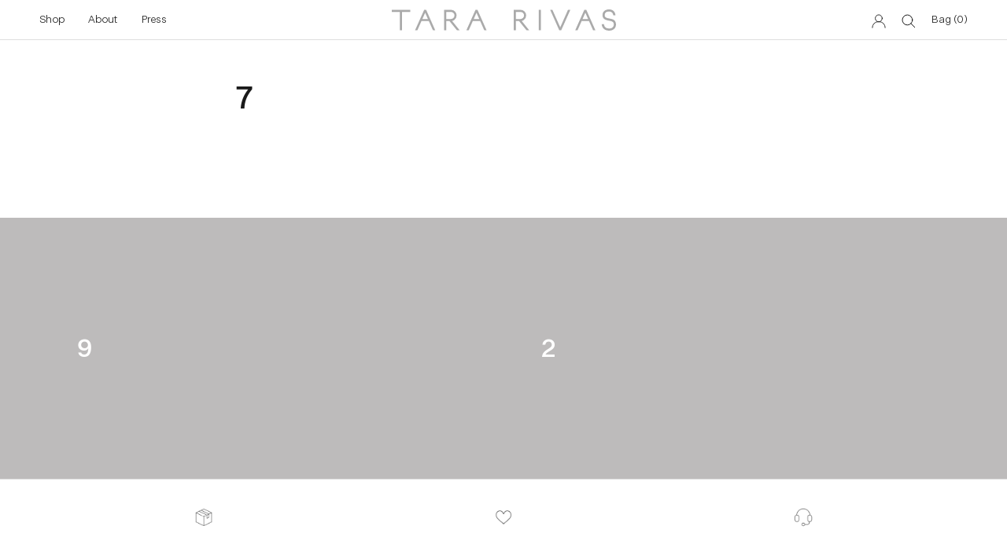

--- FILE ---
content_type: image/svg+xml
request_url: https://tararivas.com/cdn/shop/t/19/assets/TR-Logo-Dark.svg?v=35534135899089844621687373335
body_size: 46
content:
<svg xmlns="http://www.w3.org/2000/svg" viewBox="0 0 1702.98 161.54"><defs><style>.cls-1{fill:#aaa;}</style></defs><title>TR-Logo-Dark</title><g id="Layer_2" data-name="Layer 2"><g id="Layer_1-2" data-name="Layer 1"><polygon class="cls-1" points="0 19.12 61.86 19.12 61.86 158.55 78.22 158.55 78.22 19.12 140.07 19.12 140.07 2.99 0 2.99 0 19.12"/><path class="cls-1" d="M245.94,3,176.68,158.55h17.66l31-69.72h56.14l31,69.72h17.33L260.87,3ZM274.35,72.7H232.53l20.91-47.38Z"/><path class="cls-1" d="M635.89,3,566.64,158.55h17.65l31-69.72h56.13l31,69.72h17.33L650.83,3ZM664.3,72.7H622.49l20.9-47.38Z"/><polygon class="cls-1" points="1279.44 136.28 1220 2.99 1203.09 2.99 1272.09 158.55 1287.02 158.55 1356.28 2.99 1338.48 2.99 1279.44 136.28"/><path class="cls-1" d="M1462.6,3l-69.25,155.56H1411l31-69.72h56.14l31,69.72h17.32L1477.54,3ZM1491,72.7H1449.2l20.91-47.38Z"/><path class="cls-1" d="M475.07,80h0a43.21,43.21,0,0,0,17.16-34.38A42.62,42.62,0,0,0,449.31,3H397.74V158.55h16.13V88.82l24.26-.07,56.47,69.8h20.61L458.16,87.73A43.22,43.22,0,0,0,475.07,80Zm1-34.09A26.82,26.82,0,0,1,449.31,72.7H413.87V19.12h35.44A26.82,26.82,0,0,1,476.1,45.91Z"/><path class="cls-1" d="M1003.61,80h0a43.24,43.24,0,0,0,17.16-34.38A42.64,42.64,0,0,0,977.85,3H926.27V158.55h16.12V88.82l24.28-.07,56.46,69.8h20.61l-57-70.82A43.28,43.28,0,0,0,1003.61,80Zm1-34.09A26.82,26.82,0,0,1,977.85,72.7H942.39V19.12h35.46A26.82,26.82,0,0,1,1004.64,45.91Z"/><rect class="cls-1" x="1116.37" y="2.99" width="16.13" height="155.56"/><path class="cls-1" d="M1690,82.36c-7.76-6.42-19-10.39-37.73-13.28-14-2.15-23-5.29-28.41-9.89-4.56-3.88-6.69-9.27-6.69-16.95,0-17,11.5-26.37,32.38-26.37,18.55,0,29.09,8.19,32.23,25l.57,4.37h16.47l-.69-5.84C1694.25,14,1677,0,1649.57,0c-29.79,0-49,16.77-49,42.71,0,24.54,15.2,37.77,49.28,42.9,31.07,4.83,36.31,13.21,36.31,30.15,0,8.45-3.05,15.67-8.8,20.9-6.19,5.61-15.17,8.58-26,8.58-23.46,0-36.48-9.93-39.81-30.35l-.35-2.1h-16.7l.38,2.83c1.78,13.3,7.31,24.51,16,32.43,9.84,8.95,23.46,13.49,40.47,13.49,30.39,0,51.62-18.89,51.62-45.95C1703,100.24,1698.86,89.68,1690,82.36Z"/></g></g></svg>

--- FILE ---
content_type: text/javascript
request_url: https://tararivas.com/cdn/shop/t/19/assets/custom.js?v=45868096460770937851687373335
body_size: -670
content:
//# sourceMappingURL=/cdn/shop/t/19/assets/custom.js.map?v=45868096460770937851687373335
